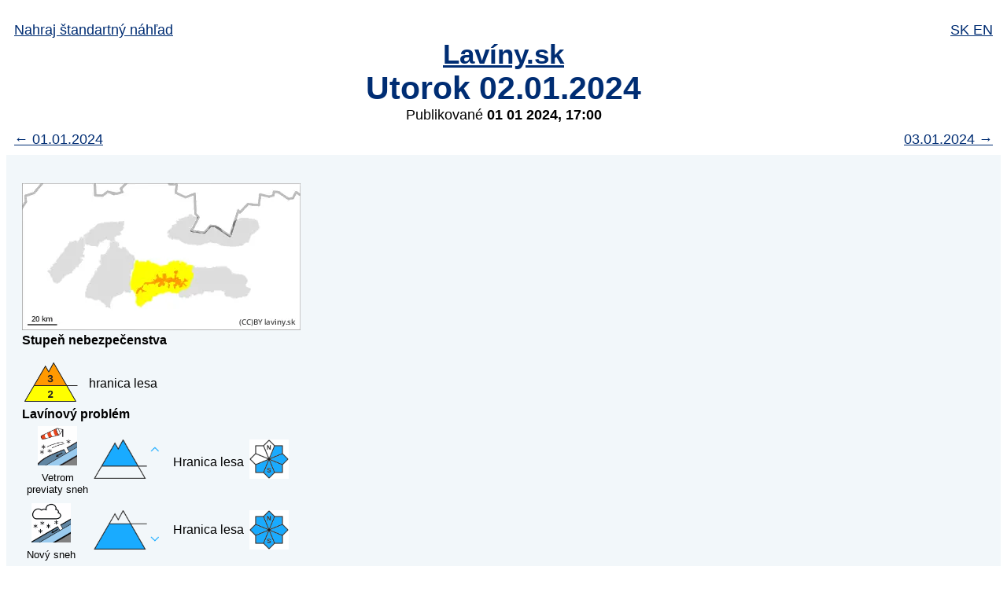

--- FILE ---
content_type: text/html
request_url: https://static.laviny.sk/simple/2024-01-02/SK_sk.html
body_size: 2030
content:
<!DOCTYPE html><html lang="en"><head><title>Lavíny.sk Utorok 02.01.2024</title><meta charset="utf-8"><meta name="viewport" content="width=device-width, initial-scale=1"><style>*{box-sizing: border-box;}body{font-family: Open Sans, Arial, Helvetica, sans-serif;}header{background-color: #FFF; padding: 10px; text-align: center; font-size: 35px; color: #002d73;}a{color: #002d73; margin: 0px; padding: 0px;}h3{padding: 0px; margin: 0px;}h4{padding-top: 20px; padding: 0px; margin: 0px;clear: both;}h5{padding: 0px; margin: 0px; color: #000000; font-size: large; font-weight: normal;}article{padding: 20px; width: 100%; background-color: #f2f7fa; margin: 10px 0px;}rating1{background-color: #ccff66; color: #000000; font-weight: bold;}rating2{background-color: #ffff00; color: #000000; font-weight: bold;}rating3{color: #ff9900; font-weight: bold;}rating4{color: #ff0000; font-weight: bold;}rating5{color: #ff0000; font-weight: bold;}.day-link{font-size: large; font-weight: normal; margin: 0; padding: 10px 0;}.top-link{font-size: large; font-weight: normal; margin: 0; padding: 10px 0;}.headline-small{padding-top: 20px;}.headline-small-a{text-decoration: none; text-transform: uppercase; font-size: x-large;}.previous-day{float: left;}.next-day{float: right;}section:after{content: ""; display: table; clear: both;}</style></head><body><header> <p class="top-link"> <a class="previous-day" href="https://laviny.sk/bulletin/2024-01-02">Nahraj štandartný náhľad</a> <a class="next-day" href="https://static.laviny.sk/simple/2024-01-02/SK_en.html">EN</a><a class="next-day" href="https://static.laviny.sk/simple/2024-01-02/SK_sk.html">SK&nbsp;</a> </p><h4><a href="https://laviny.sk/bulletin/2024-01-02">Lavíny.sk</a></h4> <h3>Utorok 02.01.2024</h3> <h5>Publikované <b>01 01 2024, 17:00</b></h5> <p class="day-link"> <a class="previous-day" href="https://static.laviny.sk/simple/2024-01-01/SK_sk.html"> &#8592; 01.01.2024</a><a class="next-day" href="https://static.laviny.sk/simple/2024-01-03/SK_sk.html">03.01.2024 &#8594;</a> </p></header><section>  <article><p><p><picture><source type="image/webp" srcset="https://static.laviny.sk/bulletins/2024-01-02/SK_ecacb347-17d2-40bd-856c-42df9f021542.webp"><img style="margin-right: 10px;" src="https://static.laviny.sk/bulletins/2024-01-02/SK_ecacb347-17d2-40bd-856c-42df9f021542.jpg"></picture><br><b>Stupeň nebezpečenstva</b><br><table><tr><td><img height="50" style="margin-right: 10px;" src="https://admin.avalanche.report/images/warning_pictos/color/level_2_3.png"/></td><td>hranica lesa<br></td></tr></table><b>Lavínový problém</b><br><table><tr><td style="margin-right: 10px;" ><table><tr><td style="text-align: center;"><img height="50" src="https://admin.avalanche.report/images/avalanche_problems/color/wind_slab.png"/></td></tr><tr><td style="text-align: center; font-size: small; max-width: 80px;">Vetrom previaty sneh</td></tr></table></td><td><img height="50" style="margin-right: 10px;" src="https://admin.avalanche.report/images/elevation/color/levels_above.png"/></td><td><table><tr><td></td></tr><tr><td>Hranica lesa</td></tr></table></td><td><img height="50" style="margin-right: 10px;" src="https://admin.avalanche.report/images/aspects/color/124.png"/></td></tr><tr><td style="margin-right: 10px;" ><table><tr><td style="text-align: center;"><img height="50" src="https://admin.avalanche.report/images/avalanche_problems/color/new_snow.png"/></td></tr><tr><td style="text-align: center; font-size: small; max-width: 80px;">Nový sneh</td></tr></table></td><td><img height="50" style="margin-right: 10px;" src="https://admin.avalanche.report/images/elevation/color/levels_below.png"/></td><td><table><tr><td>Hranica lesa</td></tr><tr><td></td></tr></table></td><td><img height="50" style="margin-right: 10px;" src="https://admin.avalanche.report/images/aspects/color/255.png"/></td></tr></table></p><p style="height: 0; margin: 0"><picture><source type="image/webp" srcset="https://admin.avalanche.report/images/empty.webp"><img style="margin-right: 10px;" src="https://admin.avalanche.report/images/empty.png"></picture><br><table style="font-size: 0"><tr><td><img height="50" style="margin-right: 10px;" src=""/></td><td></td></tr></table><table style="font-size: 0"></table></p></p><h3 style="color: red; padding: 15px 0; font-weight: normal;"></h3><h3>Studený front priniesol okolo 30 cm nového snehu so silným vetrom.</h3><p>V západnej časti Nízkych Tatier platí zvýšené lavínové nebezpečenstvo, t.j. 3. stupeň nad hornou hranicou lesa. Sneženie najviac zasiahlo Nízke Tatry, na tvrdú starú snehovú pokrývku tu postupne pribudlo okolo 30 cm nového snehu. Hranica sneženia bola vo výške cca 700 m n. m. Prechod frontu sprevádzal veľmi silný severozápadný vietor. Hlavnými problémami sú preto nový sneh a vetrom previaty sneh (juhovýchodné a východné expozície). Vietor pôsobil hlavne nad hornou hranicou lesa. Nebezpečné sú záveterné strany hrebeňov a strmé žľaby najvyšších polôh, kde vietor počas dňa ukladal snehové dosky a vankúše a vytvoril preveje.</p><h3>Snehová pokrývka</h3><p></p><p>Stará snehová pokrývka vo všetkých pohoriach vplyvom striedania teplôt sadla a stvrdla. Na jej povrchu sa vytvorila silná ľadová vrstva. Na starý sneh pribudlo okolo 30 cm nového snehu, ktorý je vplyvom vetra veľmi nerovnomerne rozmiestnený. Veľký rozdiel v tvrdosti starej snehovej pokrývky a nového snehu spôsobil nestabilitu v snehovom profile.</p><h3>Tendencia</h3><p>S predpokladaným snežením spojeným so silným vetrom stúpajúca.

<BR><BR> <I> Zostavil : Pavel Krajčí</I></p></article>  <article><p><p><picture><source type="image/webp" srcset="https://static.laviny.sk/bulletins/2024-01-02/SK_8eccd694-2a8f-49dd-afec-e68fe1aa1fe2.webp"><img style="margin-right: 10px;" src="https://static.laviny.sk/bulletins/2024-01-02/SK_8eccd694-2a8f-49dd-afec-e68fe1aa1fe2.jpg"></picture><br><b>Stupeň nebezpečenstva</b><br><table><tr><td><img height="50" style="margin-right: 10px;" src="https://admin.avalanche.report/images/warning_pictos/color/level_1_2.png"/></td><td>1300m<br></td></tr></table><b>Lavínový problém</b><br><table><tr><td style="margin-right: 10px;" ><table><tr><td style="text-align: center;"><img height="50" src="https://admin.avalanche.report/images/avalanche_problems/color/wind_slab.png"/></td></tr><tr><td style="text-align: center; font-size: small; max-width: 80px;">Vetrom previaty sneh</td></tr></table></td><td><img height="50" style="margin-right: 10px;" src="https://admin.avalanche.report/images/elevation/color/levels_above.png"/></td><td><table><tr><td></td></tr><tr><td>1300m</td></tr></table></td><td><img height="50" style="margin-right: 10px;" src="https://admin.avalanche.report/images/aspects/color/124.png"/></td></tr><tr><td style="margin-right: 10px;" ><table><tr><td style="text-align: center;"><img height="50" src="https://admin.avalanche.report/images/avalanche_problems/color/new_snow.png"/></td></tr><tr><td style="text-align: center; font-size: small; max-width: 80px;">Nový sneh</td></tr></table></td><td><img height="50" style="margin-right: 10px;" src="https://admin.avalanche.report/images/elevation/color/levels_all.png"/></td><td><table><tr><td></td></tr><tr><td></td></tr></table></td><td><img height="50" style="margin-right: 10px;" src="https://admin.avalanche.report/images/aspects/color/255.png"/></td></tr></table></p><p style="height: 0; margin: 0"><picture><source type="image/webp" srcset="https://admin.avalanche.report/images/empty.webp"><img style="margin-right: 10px;" src="https://admin.avalanche.report/images/empty.png"></picture><br><table style="font-size: 0"><tr><td><img height="50" style="margin-right: 10px;" src=""/></td><td></td></tr></table><table style="font-size: 0"></table></p></p><h3 style="color: red; padding: 15px 0; font-weight: normal;"></h3><h3>Studený front priniesol zrážky a vietor.</h3><p>Vo všetkých pohoriach okrem západu Nízkych Tatier platí nad 1300 m n. m. mierne lavínové nebezpečenstvo, t.j. 2. stupeň . Na tvrdú starú snehovú pokrývku pribudlo do 20 cm nového snehu. Hranica sneženia bola vo výške cca 700 m n. m. Prechod frontu sprevádzal silný severozápadný vietor. Hlavnými problémami sú preto nový sneh a vetrom previaty sneh (juhovýchodné a východné expozície). Nebezpečné sú záveterné strany hrebeňov a strmé žľaby najvyšších polôh, kde vietor počas dňa ukladal snehové dosky a vankúše a vytvoril preveje.</p><h3>Snehová pokrývka</h3><p></p><p>Stará snehová pokrývka vo všetkých pohoriach vplyvom striedania teplôt sadla a stvrdla. Na jej povrchu sa vytvorila silná ľadová vrstva. Pribudlo do 20 cm nového snehu, ktorý bude vplyvom vetra veľmi nerovnomerne rozmiestnený. Veľký rozdiel v tvrdosti starej snehovej pokrývky a nového snehu spôsobil nestabilitu v snehovom profile.</p><h3>Tendencia</h3><p>So silným vetrom stúpajúca.

<BR><BR> <I> Zostavil : Pavel Krajčí</I></p></article> </section></body></html>